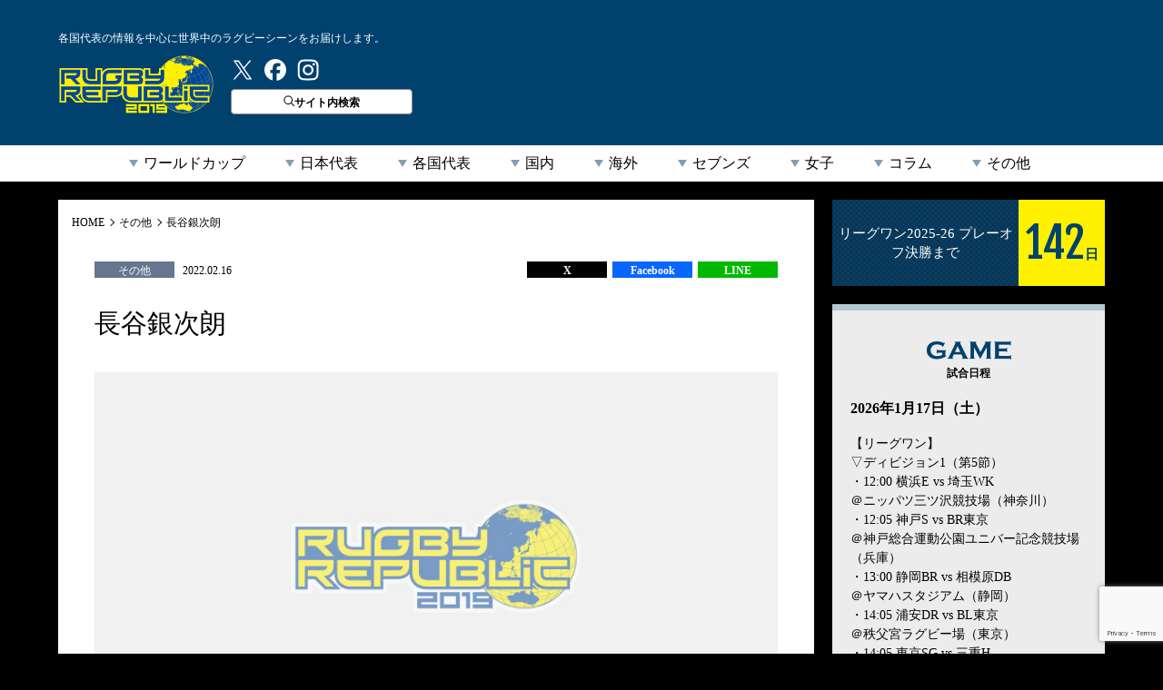

--- FILE ---
content_type: text/html; charset=utf-8
request_url: https://www.google.com/recaptcha/api2/anchor?ar=1&k=6LfA32ocAAAAAAJgNDz2c0GoTFhkfnDxlZOUnuuL&co=aHR0cHM6Ly9ydWdieS1ycC5jb206NDQz&hl=en&v=PoyoqOPhxBO7pBk68S4YbpHZ&size=invisible&anchor-ms=20000&execute-ms=30000&cb=4r2c2d365bg6
body_size: 48551
content:
<!DOCTYPE HTML><html dir="ltr" lang="en"><head><meta http-equiv="Content-Type" content="text/html; charset=UTF-8">
<meta http-equiv="X-UA-Compatible" content="IE=edge">
<title>reCAPTCHA</title>
<style type="text/css">
/* cyrillic-ext */
@font-face {
  font-family: 'Roboto';
  font-style: normal;
  font-weight: 400;
  font-stretch: 100%;
  src: url(//fonts.gstatic.com/s/roboto/v48/KFO7CnqEu92Fr1ME7kSn66aGLdTylUAMa3GUBHMdazTgWw.woff2) format('woff2');
  unicode-range: U+0460-052F, U+1C80-1C8A, U+20B4, U+2DE0-2DFF, U+A640-A69F, U+FE2E-FE2F;
}
/* cyrillic */
@font-face {
  font-family: 'Roboto';
  font-style: normal;
  font-weight: 400;
  font-stretch: 100%;
  src: url(//fonts.gstatic.com/s/roboto/v48/KFO7CnqEu92Fr1ME7kSn66aGLdTylUAMa3iUBHMdazTgWw.woff2) format('woff2');
  unicode-range: U+0301, U+0400-045F, U+0490-0491, U+04B0-04B1, U+2116;
}
/* greek-ext */
@font-face {
  font-family: 'Roboto';
  font-style: normal;
  font-weight: 400;
  font-stretch: 100%;
  src: url(//fonts.gstatic.com/s/roboto/v48/KFO7CnqEu92Fr1ME7kSn66aGLdTylUAMa3CUBHMdazTgWw.woff2) format('woff2');
  unicode-range: U+1F00-1FFF;
}
/* greek */
@font-face {
  font-family: 'Roboto';
  font-style: normal;
  font-weight: 400;
  font-stretch: 100%;
  src: url(//fonts.gstatic.com/s/roboto/v48/KFO7CnqEu92Fr1ME7kSn66aGLdTylUAMa3-UBHMdazTgWw.woff2) format('woff2');
  unicode-range: U+0370-0377, U+037A-037F, U+0384-038A, U+038C, U+038E-03A1, U+03A3-03FF;
}
/* math */
@font-face {
  font-family: 'Roboto';
  font-style: normal;
  font-weight: 400;
  font-stretch: 100%;
  src: url(//fonts.gstatic.com/s/roboto/v48/KFO7CnqEu92Fr1ME7kSn66aGLdTylUAMawCUBHMdazTgWw.woff2) format('woff2');
  unicode-range: U+0302-0303, U+0305, U+0307-0308, U+0310, U+0312, U+0315, U+031A, U+0326-0327, U+032C, U+032F-0330, U+0332-0333, U+0338, U+033A, U+0346, U+034D, U+0391-03A1, U+03A3-03A9, U+03B1-03C9, U+03D1, U+03D5-03D6, U+03F0-03F1, U+03F4-03F5, U+2016-2017, U+2034-2038, U+203C, U+2040, U+2043, U+2047, U+2050, U+2057, U+205F, U+2070-2071, U+2074-208E, U+2090-209C, U+20D0-20DC, U+20E1, U+20E5-20EF, U+2100-2112, U+2114-2115, U+2117-2121, U+2123-214F, U+2190, U+2192, U+2194-21AE, U+21B0-21E5, U+21F1-21F2, U+21F4-2211, U+2213-2214, U+2216-22FF, U+2308-230B, U+2310, U+2319, U+231C-2321, U+2336-237A, U+237C, U+2395, U+239B-23B7, U+23D0, U+23DC-23E1, U+2474-2475, U+25AF, U+25B3, U+25B7, U+25BD, U+25C1, U+25CA, U+25CC, U+25FB, U+266D-266F, U+27C0-27FF, U+2900-2AFF, U+2B0E-2B11, U+2B30-2B4C, U+2BFE, U+3030, U+FF5B, U+FF5D, U+1D400-1D7FF, U+1EE00-1EEFF;
}
/* symbols */
@font-face {
  font-family: 'Roboto';
  font-style: normal;
  font-weight: 400;
  font-stretch: 100%;
  src: url(//fonts.gstatic.com/s/roboto/v48/KFO7CnqEu92Fr1ME7kSn66aGLdTylUAMaxKUBHMdazTgWw.woff2) format('woff2');
  unicode-range: U+0001-000C, U+000E-001F, U+007F-009F, U+20DD-20E0, U+20E2-20E4, U+2150-218F, U+2190, U+2192, U+2194-2199, U+21AF, U+21E6-21F0, U+21F3, U+2218-2219, U+2299, U+22C4-22C6, U+2300-243F, U+2440-244A, U+2460-24FF, U+25A0-27BF, U+2800-28FF, U+2921-2922, U+2981, U+29BF, U+29EB, U+2B00-2BFF, U+4DC0-4DFF, U+FFF9-FFFB, U+10140-1018E, U+10190-1019C, U+101A0, U+101D0-101FD, U+102E0-102FB, U+10E60-10E7E, U+1D2C0-1D2D3, U+1D2E0-1D37F, U+1F000-1F0FF, U+1F100-1F1AD, U+1F1E6-1F1FF, U+1F30D-1F30F, U+1F315, U+1F31C, U+1F31E, U+1F320-1F32C, U+1F336, U+1F378, U+1F37D, U+1F382, U+1F393-1F39F, U+1F3A7-1F3A8, U+1F3AC-1F3AF, U+1F3C2, U+1F3C4-1F3C6, U+1F3CA-1F3CE, U+1F3D4-1F3E0, U+1F3ED, U+1F3F1-1F3F3, U+1F3F5-1F3F7, U+1F408, U+1F415, U+1F41F, U+1F426, U+1F43F, U+1F441-1F442, U+1F444, U+1F446-1F449, U+1F44C-1F44E, U+1F453, U+1F46A, U+1F47D, U+1F4A3, U+1F4B0, U+1F4B3, U+1F4B9, U+1F4BB, U+1F4BF, U+1F4C8-1F4CB, U+1F4D6, U+1F4DA, U+1F4DF, U+1F4E3-1F4E6, U+1F4EA-1F4ED, U+1F4F7, U+1F4F9-1F4FB, U+1F4FD-1F4FE, U+1F503, U+1F507-1F50B, U+1F50D, U+1F512-1F513, U+1F53E-1F54A, U+1F54F-1F5FA, U+1F610, U+1F650-1F67F, U+1F687, U+1F68D, U+1F691, U+1F694, U+1F698, U+1F6AD, U+1F6B2, U+1F6B9-1F6BA, U+1F6BC, U+1F6C6-1F6CF, U+1F6D3-1F6D7, U+1F6E0-1F6EA, U+1F6F0-1F6F3, U+1F6F7-1F6FC, U+1F700-1F7FF, U+1F800-1F80B, U+1F810-1F847, U+1F850-1F859, U+1F860-1F887, U+1F890-1F8AD, U+1F8B0-1F8BB, U+1F8C0-1F8C1, U+1F900-1F90B, U+1F93B, U+1F946, U+1F984, U+1F996, U+1F9E9, U+1FA00-1FA6F, U+1FA70-1FA7C, U+1FA80-1FA89, U+1FA8F-1FAC6, U+1FACE-1FADC, U+1FADF-1FAE9, U+1FAF0-1FAF8, U+1FB00-1FBFF;
}
/* vietnamese */
@font-face {
  font-family: 'Roboto';
  font-style: normal;
  font-weight: 400;
  font-stretch: 100%;
  src: url(//fonts.gstatic.com/s/roboto/v48/KFO7CnqEu92Fr1ME7kSn66aGLdTylUAMa3OUBHMdazTgWw.woff2) format('woff2');
  unicode-range: U+0102-0103, U+0110-0111, U+0128-0129, U+0168-0169, U+01A0-01A1, U+01AF-01B0, U+0300-0301, U+0303-0304, U+0308-0309, U+0323, U+0329, U+1EA0-1EF9, U+20AB;
}
/* latin-ext */
@font-face {
  font-family: 'Roboto';
  font-style: normal;
  font-weight: 400;
  font-stretch: 100%;
  src: url(//fonts.gstatic.com/s/roboto/v48/KFO7CnqEu92Fr1ME7kSn66aGLdTylUAMa3KUBHMdazTgWw.woff2) format('woff2');
  unicode-range: U+0100-02BA, U+02BD-02C5, U+02C7-02CC, U+02CE-02D7, U+02DD-02FF, U+0304, U+0308, U+0329, U+1D00-1DBF, U+1E00-1E9F, U+1EF2-1EFF, U+2020, U+20A0-20AB, U+20AD-20C0, U+2113, U+2C60-2C7F, U+A720-A7FF;
}
/* latin */
@font-face {
  font-family: 'Roboto';
  font-style: normal;
  font-weight: 400;
  font-stretch: 100%;
  src: url(//fonts.gstatic.com/s/roboto/v48/KFO7CnqEu92Fr1ME7kSn66aGLdTylUAMa3yUBHMdazQ.woff2) format('woff2');
  unicode-range: U+0000-00FF, U+0131, U+0152-0153, U+02BB-02BC, U+02C6, U+02DA, U+02DC, U+0304, U+0308, U+0329, U+2000-206F, U+20AC, U+2122, U+2191, U+2193, U+2212, U+2215, U+FEFF, U+FFFD;
}
/* cyrillic-ext */
@font-face {
  font-family: 'Roboto';
  font-style: normal;
  font-weight: 500;
  font-stretch: 100%;
  src: url(//fonts.gstatic.com/s/roboto/v48/KFO7CnqEu92Fr1ME7kSn66aGLdTylUAMa3GUBHMdazTgWw.woff2) format('woff2');
  unicode-range: U+0460-052F, U+1C80-1C8A, U+20B4, U+2DE0-2DFF, U+A640-A69F, U+FE2E-FE2F;
}
/* cyrillic */
@font-face {
  font-family: 'Roboto';
  font-style: normal;
  font-weight: 500;
  font-stretch: 100%;
  src: url(//fonts.gstatic.com/s/roboto/v48/KFO7CnqEu92Fr1ME7kSn66aGLdTylUAMa3iUBHMdazTgWw.woff2) format('woff2');
  unicode-range: U+0301, U+0400-045F, U+0490-0491, U+04B0-04B1, U+2116;
}
/* greek-ext */
@font-face {
  font-family: 'Roboto';
  font-style: normal;
  font-weight: 500;
  font-stretch: 100%;
  src: url(//fonts.gstatic.com/s/roboto/v48/KFO7CnqEu92Fr1ME7kSn66aGLdTylUAMa3CUBHMdazTgWw.woff2) format('woff2');
  unicode-range: U+1F00-1FFF;
}
/* greek */
@font-face {
  font-family: 'Roboto';
  font-style: normal;
  font-weight: 500;
  font-stretch: 100%;
  src: url(//fonts.gstatic.com/s/roboto/v48/KFO7CnqEu92Fr1ME7kSn66aGLdTylUAMa3-UBHMdazTgWw.woff2) format('woff2');
  unicode-range: U+0370-0377, U+037A-037F, U+0384-038A, U+038C, U+038E-03A1, U+03A3-03FF;
}
/* math */
@font-face {
  font-family: 'Roboto';
  font-style: normal;
  font-weight: 500;
  font-stretch: 100%;
  src: url(//fonts.gstatic.com/s/roboto/v48/KFO7CnqEu92Fr1ME7kSn66aGLdTylUAMawCUBHMdazTgWw.woff2) format('woff2');
  unicode-range: U+0302-0303, U+0305, U+0307-0308, U+0310, U+0312, U+0315, U+031A, U+0326-0327, U+032C, U+032F-0330, U+0332-0333, U+0338, U+033A, U+0346, U+034D, U+0391-03A1, U+03A3-03A9, U+03B1-03C9, U+03D1, U+03D5-03D6, U+03F0-03F1, U+03F4-03F5, U+2016-2017, U+2034-2038, U+203C, U+2040, U+2043, U+2047, U+2050, U+2057, U+205F, U+2070-2071, U+2074-208E, U+2090-209C, U+20D0-20DC, U+20E1, U+20E5-20EF, U+2100-2112, U+2114-2115, U+2117-2121, U+2123-214F, U+2190, U+2192, U+2194-21AE, U+21B0-21E5, U+21F1-21F2, U+21F4-2211, U+2213-2214, U+2216-22FF, U+2308-230B, U+2310, U+2319, U+231C-2321, U+2336-237A, U+237C, U+2395, U+239B-23B7, U+23D0, U+23DC-23E1, U+2474-2475, U+25AF, U+25B3, U+25B7, U+25BD, U+25C1, U+25CA, U+25CC, U+25FB, U+266D-266F, U+27C0-27FF, U+2900-2AFF, U+2B0E-2B11, U+2B30-2B4C, U+2BFE, U+3030, U+FF5B, U+FF5D, U+1D400-1D7FF, U+1EE00-1EEFF;
}
/* symbols */
@font-face {
  font-family: 'Roboto';
  font-style: normal;
  font-weight: 500;
  font-stretch: 100%;
  src: url(//fonts.gstatic.com/s/roboto/v48/KFO7CnqEu92Fr1ME7kSn66aGLdTylUAMaxKUBHMdazTgWw.woff2) format('woff2');
  unicode-range: U+0001-000C, U+000E-001F, U+007F-009F, U+20DD-20E0, U+20E2-20E4, U+2150-218F, U+2190, U+2192, U+2194-2199, U+21AF, U+21E6-21F0, U+21F3, U+2218-2219, U+2299, U+22C4-22C6, U+2300-243F, U+2440-244A, U+2460-24FF, U+25A0-27BF, U+2800-28FF, U+2921-2922, U+2981, U+29BF, U+29EB, U+2B00-2BFF, U+4DC0-4DFF, U+FFF9-FFFB, U+10140-1018E, U+10190-1019C, U+101A0, U+101D0-101FD, U+102E0-102FB, U+10E60-10E7E, U+1D2C0-1D2D3, U+1D2E0-1D37F, U+1F000-1F0FF, U+1F100-1F1AD, U+1F1E6-1F1FF, U+1F30D-1F30F, U+1F315, U+1F31C, U+1F31E, U+1F320-1F32C, U+1F336, U+1F378, U+1F37D, U+1F382, U+1F393-1F39F, U+1F3A7-1F3A8, U+1F3AC-1F3AF, U+1F3C2, U+1F3C4-1F3C6, U+1F3CA-1F3CE, U+1F3D4-1F3E0, U+1F3ED, U+1F3F1-1F3F3, U+1F3F5-1F3F7, U+1F408, U+1F415, U+1F41F, U+1F426, U+1F43F, U+1F441-1F442, U+1F444, U+1F446-1F449, U+1F44C-1F44E, U+1F453, U+1F46A, U+1F47D, U+1F4A3, U+1F4B0, U+1F4B3, U+1F4B9, U+1F4BB, U+1F4BF, U+1F4C8-1F4CB, U+1F4D6, U+1F4DA, U+1F4DF, U+1F4E3-1F4E6, U+1F4EA-1F4ED, U+1F4F7, U+1F4F9-1F4FB, U+1F4FD-1F4FE, U+1F503, U+1F507-1F50B, U+1F50D, U+1F512-1F513, U+1F53E-1F54A, U+1F54F-1F5FA, U+1F610, U+1F650-1F67F, U+1F687, U+1F68D, U+1F691, U+1F694, U+1F698, U+1F6AD, U+1F6B2, U+1F6B9-1F6BA, U+1F6BC, U+1F6C6-1F6CF, U+1F6D3-1F6D7, U+1F6E0-1F6EA, U+1F6F0-1F6F3, U+1F6F7-1F6FC, U+1F700-1F7FF, U+1F800-1F80B, U+1F810-1F847, U+1F850-1F859, U+1F860-1F887, U+1F890-1F8AD, U+1F8B0-1F8BB, U+1F8C0-1F8C1, U+1F900-1F90B, U+1F93B, U+1F946, U+1F984, U+1F996, U+1F9E9, U+1FA00-1FA6F, U+1FA70-1FA7C, U+1FA80-1FA89, U+1FA8F-1FAC6, U+1FACE-1FADC, U+1FADF-1FAE9, U+1FAF0-1FAF8, U+1FB00-1FBFF;
}
/* vietnamese */
@font-face {
  font-family: 'Roboto';
  font-style: normal;
  font-weight: 500;
  font-stretch: 100%;
  src: url(//fonts.gstatic.com/s/roboto/v48/KFO7CnqEu92Fr1ME7kSn66aGLdTylUAMa3OUBHMdazTgWw.woff2) format('woff2');
  unicode-range: U+0102-0103, U+0110-0111, U+0128-0129, U+0168-0169, U+01A0-01A1, U+01AF-01B0, U+0300-0301, U+0303-0304, U+0308-0309, U+0323, U+0329, U+1EA0-1EF9, U+20AB;
}
/* latin-ext */
@font-face {
  font-family: 'Roboto';
  font-style: normal;
  font-weight: 500;
  font-stretch: 100%;
  src: url(//fonts.gstatic.com/s/roboto/v48/KFO7CnqEu92Fr1ME7kSn66aGLdTylUAMa3KUBHMdazTgWw.woff2) format('woff2');
  unicode-range: U+0100-02BA, U+02BD-02C5, U+02C7-02CC, U+02CE-02D7, U+02DD-02FF, U+0304, U+0308, U+0329, U+1D00-1DBF, U+1E00-1E9F, U+1EF2-1EFF, U+2020, U+20A0-20AB, U+20AD-20C0, U+2113, U+2C60-2C7F, U+A720-A7FF;
}
/* latin */
@font-face {
  font-family: 'Roboto';
  font-style: normal;
  font-weight: 500;
  font-stretch: 100%;
  src: url(//fonts.gstatic.com/s/roboto/v48/KFO7CnqEu92Fr1ME7kSn66aGLdTylUAMa3yUBHMdazQ.woff2) format('woff2');
  unicode-range: U+0000-00FF, U+0131, U+0152-0153, U+02BB-02BC, U+02C6, U+02DA, U+02DC, U+0304, U+0308, U+0329, U+2000-206F, U+20AC, U+2122, U+2191, U+2193, U+2212, U+2215, U+FEFF, U+FFFD;
}
/* cyrillic-ext */
@font-face {
  font-family: 'Roboto';
  font-style: normal;
  font-weight: 900;
  font-stretch: 100%;
  src: url(//fonts.gstatic.com/s/roboto/v48/KFO7CnqEu92Fr1ME7kSn66aGLdTylUAMa3GUBHMdazTgWw.woff2) format('woff2');
  unicode-range: U+0460-052F, U+1C80-1C8A, U+20B4, U+2DE0-2DFF, U+A640-A69F, U+FE2E-FE2F;
}
/* cyrillic */
@font-face {
  font-family: 'Roboto';
  font-style: normal;
  font-weight: 900;
  font-stretch: 100%;
  src: url(//fonts.gstatic.com/s/roboto/v48/KFO7CnqEu92Fr1ME7kSn66aGLdTylUAMa3iUBHMdazTgWw.woff2) format('woff2');
  unicode-range: U+0301, U+0400-045F, U+0490-0491, U+04B0-04B1, U+2116;
}
/* greek-ext */
@font-face {
  font-family: 'Roboto';
  font-style: normal;
  font-weight: 900;
  font-stretch: 100%;
  src: url(//fonts.gstatic.com/s/roboto/v48/KFO7CnqEu92Fr1ME7kSn66aGLdTylUAMa3CUBHMdazTgWw.woff2) format('woff2');
  unicode-range: U+1F00-1FFF;
}
/* greek */
@font-face {
  font-family: 'Roboto';
  font-style: normal;
  font-weight: 900;
  font-stretch: 100%;
  src: url(//fonts.gstatic.com/s/roboto/v48/KFO7CnqEu92Fr1ME7kSn66aGLdTylUAMa3-UBHMdazTgWw.woff2) format('woff2');
  unicode-range: U+0370-0377, U+037A-037F, U+0384-038A, U+038C, U+038E-03A1, U+03A3-03FF;
}
/* math */
@font-face {
  font-family: 'Roboto';
  font-style: normal;
  font-weight: 900;
  font-stretch: 100%;
  src: url(//fonts.gstatic.com/s/roboto/v48/KFO7CnqEu92Fr1ME7kSn66aGLdTylUAMawCUBHMdazTgWw.woff2) format('woff2');
  unicode-range: U+0302-0303, U+0305, U+0307-0308, U+0310, U+0312, U+0315, U+031A, U+0326-0327, U+032C, U+032F-0330, U+0332-0333, U+0338, U+033A, U+0346, U+034D, U+0391-03A1, U+03A3-03A9, U+03B1-03C9, U+03D1, U+03D5-03D6, U+03F0-03F1, U+03F4-03F5, U+2016-2017, U+2034-2038, U+203C, U+2040, U+2043, U+2047, U+2050, U+2057, U+205F, U+2070-2071, U+2074-208E, U+2090-209C, U+20D0-20DC, U+20E1, U+20E5-20EF, U+2100-2112, U+2114-2115, U+2117-2121, U+2123-214F, U+2190, U+2192, U+2194-21AE, U+21B0-21E5, U+21F1-21F2, U+21F4-2211, U+2213-2214, U+2216-22FF, U+2308-230B, U+2310, U+2319, U+231C-2321, U+2336-237A, U+237C, U+2395, U+239B-23B7, U+23D0, U+23DC-23E1, U+2474-2475, U+25AF, U+25B3, U+25B7, U+25BD, U+25C1, U+25CA, U+25CC, U+25FB, U+266D-266F, U+27C0-27FF, U+2900-2AFF, U+2B0E-2B11, U+2B30-2B4C, U+2BFE, U+3030, U+FF5B, U+FF5D, U+1D400-1D7FF, U+1EE00-1EEFF;
}
/* symbols */
@font-face {
  font-family: 'Roboto';
  font-style: normal;
  font-weight: 900;
  font-stretch: 100%;
  src: url(//fonts.gstatic.com/s/roboto/v48/KFO7CnqEu92Fr1ME7kSn66aGLdTylUAMaxKUBHMdazTgWw.woff2) format('woff2');
  unicode-range: U+0001-000C, U+000E-001F, U+007F-009F, U+20DD-20E0, U+20E2-20E4, U+2150-218F, U+2190, U+2192, U+2194-2199, U+21AF, U+21E6-21F0, U+21F3, U+2218-2219, U+2299, U+22C4-22C6, U+2300-243F, U+2440-244A, U+2460-24FF, U+25A0-27BF, U+2800-28FF, U+2921-2922, U+2981, U+29BF, U+29EB, U+2B00-2BFF, U+4DC0-4DFF, U+FFF9-FFFB, U+10140-1018E, U+10190-1019C, U+101A0, U+101D0-101FD, U+102E0-102FB, U+10E60-10E7E, U+1D2C0-1D2D3, U+1D2E0-1D37F, U+1F000-1F0FF, U+1F100-1F1AD, U+1F1E6-1F1FF, U+1F30D-1F30F, U+1F315, U+1F31C, U+1F31E, U+1F320-1F32C, U+1F336, U+1F378, U+1F37D, U+1F382, U+1F393-1F39F, U+1F3A7-1F3A8, U+1F3AC-1F3AF, U+1F3C2, U+1F3C4-1F3C6, U+1F3CA-1F3CE, U+1F3D4-1F3E0, U+1F3ED, U+1F3F1-1F3F3, U+1F3F5-1F3F7, U+1F408, U+1F415, U+1F41F, U+1F426, U+1F43F, U+1F441-1F442, U+1F444, U+1F446-1F449, U+1F44C-1F44E, U+1F453, U+1F46A, U+1F47D, U+1F4A3, U+1F4B0, U+1F4B3, U+1F4B9, U+1F4BB, U+1F4BF, U+1F4C8-1F4CB, U+1F4D6, U+1F4DA, U+1F4DF, U+1F4E3-1F4E6, U+1F4EA-1F4ED, U+1F4F7, U+1F4F9-1F4FB, U+1F4FD-1F4FE, U+1F503, U+1F507-1F50B, U+1F50D, U+1F512-1F513, U+1F53E-1F54A, U+1F54F-1F5FA, U+1F610, U+1F650-1F67F, U+1F687, U+1F68D, U+1F691, U+1F694, U+1F698, U+1F6AD, U+1F6B2, U+1F6B9-1F6BA, U+1F6BC, U+1F6C6-1F6CF, U+1F6D3-1F6D7, U+1F6E0-1F6EA, U+1F6F0-1F6F3, U+1F6F7-1F6FC, U+1F700-1F7FF, U+1F800-1F80B, U+1F810-1F847, U+1F850-1F859, U+1F860-1F887, U+1F890-1F8AD, U+1F8B0-1F8BB, U+1F8C0-1F8C1, U+1F900-1F90B, U+1F93B, U+1F946, U+1F984, U+1F996, U+1F9E9, U+1FA00-1FA6F, U+1FA70-1FA7C, U+1FA80-1FA89, U+1FA8F-1FAC6, U+1FACE-1FADC, U+1FADF-1FAE9, U+1FAF0-1FAF8, U+1FB00-1FBFF;
}
/* vietnamese */
@font-face {
  font-family: 'Roboto';
  font-style: normal;
  font-weight: 900;
  font-stretch: 100%;
  src: url(//fonts.gstatic.com/s/roboto/v48/KFO7CnqEu92Fr1ME7kSn66aGLdTylUAMa3OUBHMdazTgWw.woff2) format('woff2');
  unicode-range: U+0102-0103, U+0110-0111, U+0128-0129, U+0168-0169, U+01A0-01A1, U+01AF-01B0, U+0300-0301, U+0303-0304, U+0308-0309, U+0323, U+0329, U+1EA0-1EF9, U+20AB;
}
/* latin-ext */
@font-face {
  font-family: 'Roboto';
  font-style: normal;
  font-weight: 900;
  font-stretch: 100%;
  src: url(//fonts.gstatic.com/s/roboto/v48/KFO7CnqEu92Fr1ME7kSn66aGLdTylUAMa3KUBHMdazTgWw.woff2) format('woff2');
  unicode-range: U+0100-02BA, U+02BD-02C5, U+02C7-02CC, U+02CE-02D7, U+02DD-02FF, U+0304, U+0308, U+0329, U+1D00-1DBF, U+1E00-1E9F, U+1EF2-1EFF, U+2020, U+20A0-20AB, U+20AD-20C0, U+2113, U+2C60-2C7F, U+A720-A7FF;
}
/* latin */
@font-face {
  font-family: 'Roboto';
  font-style: normal;
  font-weight: 900;
  font-stretch: 100%;
  src: url(//fonts.gstatic.com/s/roboto/v48/KFO7CnqEu92Fr1ME7kSn66aGLdTylUAMa3yUBHMdazQ.woff2) format('woff2');
  unicode-range: U+0000-00FF, U+0131, U+0152-0153, U+02BB-02BC, U+02C6, U+02DA, U+02DC, U+0304, U+0308, U+0329, U+2000-206F, U+20AC, U+2122, U+2191, U+2193, U+2212, U+2215, U+FEFF, U+FFFD;
}

</style>
<link rel="stylesheet" type="text/css" href="https://www.gstatic.com/recaptcha/releases/PoyoqOPhxBO7pBk68S4YbpHZ/styles__ltr.css">
<script nonce="gi8IoRE1DjNLSgFUKB02bw" type="text/javascript">window['__recaptcha_api'] = 'https://www.google.com/recaptcha/api2/';</script>
<script type="text/javascript" src="https://www.gstatic.com/recaptcha/releases/PoyoqOPhxBO7pBk68S4YbpHZ/recaptcha__en.js" nonce="gi8IoRE1DjNLSgFUKB02bw">
      
    </script></head>
<body><div id="rc-anchor-alert" class="rc-anchor-alert"></div>
<input type="hidden" id="recaptcha-token" value="[base64]">
<script type="text/javascript" nonce="gi8IoRE1DjNLSgFUKB02bw">
      recaptcha.anchor.Main.init("[\x22ainput\x22,[\x22bgdata\x22,\x22\x22,\[base64]/[base64]/[base64]/KE4oMTI0LHYsdi5HKSxMWihsLHYpKTpOKDEyNCx2LGwpLFYpLHYpLFQpKSxGKDE3MSx2KX0scjc9ZnVuY3Rpb24obCl7cmV0dXJuIGx9LEM9ZnVuY3Rpb24obCxWLHYpe04odixsLFYpLFZbYWtdPTI3OTZ9LG49ZnVuY3Rpb24obCxWKXtWLlg9KChWLlg/[base64]/[base64]/[base64]/[base64]/[base64]/[base64]/[base64]/[base64]/[base64]/[base64]/[base64]\\u003d\x22,\[base64]\\u003d\\u003d\x22,\x22w5AlEcOwL8ObZ8K/wpodDMOAB8KydsOxwqbCmsKPTS8MajB/Bht0wopmwq7DlMKlT8OERS/DlsKJb3YuRsORJMO4w4HCpsKlQgByw4bCmhHDi1XCiMO+wojDlyFbw6UHESTClUXDvcKSwqpIFDIoKR3Dm1fCnS/[base64]/w5vDiMOJw5HCqnjDswXDvMO0cMKdOi1mR1nDrg/Dl8KvOWdeRgpIL0HCuyt5Q0MSw5fCqsKTPsKeCSEJw6zDjlDDhwTClMOew7XCny8AdsOkwpIjSMKdTR3CmF7Ck8KrwrhzwrvDkmnCqsKlflMPw53DlsO4b8O1MMO+wpLDrk3CqWATa1zCrcOOwrrDo8KmIXTDicOrwp7Ck1pQfmvCrsOvJ8KuPWfDncOEHMOBP0/DlMOND8KNfwPDocKxL8OTw4MEw61WwrDCg8OyF8KKw4E4w5ptYFHCusOIbsKdwqDCicOYwp1tw7fCtcO/dX89woPDicOJwrtNw5nDmsKHw5sRwr7Cp2TDsl9GKBd+w7sGwr/Ck0/[base64]/wp/CmEZuw4TDpxHCrcKTFsKFw4RkHkM5AjtNwrNoZALDscKdOcOmfcKCdsKkwo/Dr8OYeGp5ChHChMOcUX/CpG/DnwA7w6hbCMOrwqFHw4rCv0Rxw7HDgMKAwrZUB8KUwpnCk3TDvMK9w7ZqPDQFwobCi8O6wrPCkQI3WUM+KWPClsK2wrHCqMOFwrdKw7IJw4TChMOJw4Fsd0/ClF/[base64]/Cp8O8NcOiw7Mqw5s/aMOfw4kRGcKVwrg9MRvDrMKVYMOjw7jDiMOswoLCqSrDvMONw7FJK8O3bsO8WhrCqT7ClsK0Jk3Cl8OfHMOOJwLDusOgEC8HwoLDu8K5HMOwBB/Cpj/[base64]/Cs34lHURUw7fCjicME8KQKcOBeRDDqXpANMOGw5MnE8OVwqdkB8KBwpDClDcvVAk0QTUhQsKZwrDDocK8ZMKhw5ZUw4rCuTvClwtMw5/[base64]/CmsOxTFJZw4HCtMK3w7x+KzvCrA7CvMOXD8OOUi/CiDlOw6IuOULDosO/dsKoMGBQd8KbP09dwoAjw7HCpMO3dRLCuURPw43DvMOtwpYhwo/DnMOzwovDm1/[base64]/DnwdFCsKhw6XCkBFgYVfDtA3ChcKCwoggw5QDKTIjfcKawoJqw7Vxwp1ReQMAb8OIwrtDw4nDtsOMI8O+YUBfWsOVJA9NSDHDgcOlOMOPLMOdcMKsw5nCvcOrw4QYw5Yjw53ClEBHaQRew4fDjcKtwppFw7MLcFcow7fDk2rDvMOwQG/CjsKxw4DCjCjDsVDChMK3JMOgX8OgXsKLwpNXwrB4P2LCrMOlWMOcFgJUaMKfAMKAwr/[base64]/CncOUwoEPDhU7IGbDv0bCscObCT1lw51+CzfDq8KRw6J9w7NnecKVw6YWwpTCgsOow5kWbV5icBfDmcK9MU7CocKEw47CjsKUw7s2JMKKU3FTcB/DrcOKwrZwFnrCvsKnw5VNaAJQwqw+DnTCpw7CrlEEw4XDrl3CscKcAMKqw4wNw5EQdg0AXwVew6XDvDlXw6LDvCzCvTJ5aw7Ck8OIa2PDicK0eMOCw4MVw5jCvzRBw5otwqx6wqDDucOxTU3CscKAw4rDnDnDvsOWw4bDj8KtRcKiw7rDqSI4NcORw45cGGEUwo/DhjvDsiYGC1jCsxvCuXdDLsKYBUAcw45Iw49lwq/CuTXDrAvCm8OMbk1OSsOdBCLDiFRVeXIwwobCtMOBKQ46ZsKoT8KYw74Rw7PDssO6w75QegVKOkhbDcOITMOsfsKYH1vDkgDClV/CsFMNMDM8wrp5FGHDonoSL8KNwpAIZsKPw7dJwqlyw7zCksK5wrTDpjrDlRLCiDR3w6d1wrjDocOdw57CvCMBwo7DslbDpsKYw4UXw5PCkUPCnjtTW0wHZQnCn8KOwrNTwrzChzHDvcOBwqNEw43DjsOMKMKYK8O/HDvCiTAtw6fCq8Omwq7Di8OtLMOwJjwbw7d+FRnDrMOuwr9Bw4HDt3HDoEfCisOVXsOBw7IewpZ0Ak/DrGPDiApVUyrCtVnDnsK0GSjDvVh/w4DCv8OGw6PDlEVnw65RImTCrQl5w7zDo8OIHMO2TT8ZWlzDqwfDrcK6w7jCi8OCw47Cp8Ovw5Qnw7PCoMOxATwSwqISwrfCm1XClcO5w6pUG8Otwqs2I8KMw4luw7cjGFfDgsKcIMOnCsO4wpvDv8KJwrBSb2wFw7/DoGFBbVnCh8KtFQ5qwpjDq8K8wqpfacOwNTIDIsOEXcKiwqfCgMOvMMKhwqnDksKaasKgPMK1QQ8Fw4Q/Y28XZ8KRAx5WLV/Cn8KFwqI9KWttZsKJw4fCmzI8LRlTGMK3w53CmMOVwqfDgMOzG8O8w5PCmsKjanbCmsOxw4LCnsK1w5VVIMO2wrzCjDfDuh3CscOyw4DDt3PDh3MeB2tQw401K8KoBsKMw4AXw4gYwrHCkMO8w44xw6PDuBkBw7o5acKCAzPDqApbw45cwodpax/Dpgc0wohMXcO0wqhaDcO1wqxSwqN/[base64]/[base64]/wrrDpibDr2rDj8ODwrIiw6XCogLDiMOBQX/DnWpnwqPCvBFieS/Doy9Iw6vDvFdhwpHCgcOiwpbDpQnCjhrCvVZnewQOw5/ChAI9wr3DgsODwqbDlAITwrkJTVTCrDxYwqLDisOtIHLCp8OveS/[base64]/Ds8OWw5weRlnCp8OBdcKXEcOVT8OiTm3DkFXCsSPCrg0CDjU5WkkIw4gow6XCvTPDhcKpcm0VOzvDgMOuw701w5JbThjDucO0wpzDhcKHw5LChDfDkcKNw6Mhw6bDtcKpw7xjFCrDmcKTd8KbPcK7csK1C8KEasKDcg1yYgbCl03Ct8OHd0/[base64]/CjyxgwpTDmHzClhJbw5Rcw5dFfcO9NcO2W8OLw4huw5bDuAUnwrDDtEMRw48Xwo4ePMOswp8jesKCcsO0wo8TdcKrC0vDthzCkMKdwo8LJMOfwpHDnnHDtsKGQ8OHGMKdwqkfJi1LwoRtwr7CncOpwo5EwrcqOHQZPhHCr8Kkd8KCw6bCksKuw7FMwq4WC8KbEU/[base64]/DgyPCisK8wqofw5J+w4fCsRc9QFjDssKiwrjDs8Ojw4fCiR5vKR0QwpYhw6jCnh55J37DsmHDl8KHwpnDshLCvMOAMUzCqsO7SxvDgcOTw5knW8KMw4PChHLCosKidsKwJ8ORwovDq2HCq8KgeMKLw6zDmAF+w451TsKHwp7Dk2h8wr4CwrbDnWbCsXNSwp/CqWrDkQshE8KvZUnCpmlhIcKsOU4TDsKuCsOPYynCkxvDosKAGnwIwqpBwoEiRMK3w4vDs8OeUHfCocKIw7FZw412wot4Vk3DtsOiwqAEwprDkCTCo2LDocOVJsKsTy0/RCJbwrfDpiwKwp7DgsK0woLCsmQRKkvCu8O2C8KTw6UaW39bTsK6LcOuNidlDlPDm8O8L3A6wpBgwpM+B8KRw7zDt8O9McOcw5gQDMOmwr3CoTTDnjQ8I15wdMOQwqpEwoF/[base64]/CqCvDlWjCvMKLGBjCpsKnaFHDrsOwSsKNTcOGP8O0woXDoDbDq8O3w402EcK5U8ObNBkucMOKwoLCvcK+w7xEwqbDiSHDhcO3IgPDgcOnWFx4wqjDvsKHwqU4wpHCnDbDncKKw5BbwofCncOmLcK/[base64]/Du2x8wo1fw6cmwqPDo8OcTsKMYU7DtsOfwq/[base64]/CoALCpcK2IsOEwpw/wo3DoRBmEhF6w49gwqYebMO3TW/DikdRc1fCr8K/wog+A8KTbMOgw4MyUsOUwq5gSlxAwrnDrcKYZ0TDpsOYw5jDosK+Zzpdw69hERZ1AgnDpB5sXG5RwqzDj2gcVnx6ZcOwwo/Dl8KdwobDi3QgFg3CqMK8AMKHX8OtwozCvyU0w7MYaH/Dq18gwqHCrQw5w4jDmwHCmcODWsKMw7gyw51Rwrohwox6wpVxw73CtDZFDMOLfMO1BxfCujHCgiJ/WzsVw5skw44NwpNKw4lAw7PCgsOEf8K6wr7CszRPwqIaw4/ChygrwpZ0w6nCssOxG0zCnxoQNsOcwoBswokTw6fCt2/DvsKrwqcgGUBawqUtw4FLwo0vAFoGwprDq8KxDsOJw6LCkCMQwqUiVTRvw4PCkcKfw6Zvw4HDlQARw6zDjRpbTMOKVcOMw7jCk2xywoDDgh0qKwPCijwpw54/w5nDoRB7w6osChfCt8KNwrDCo1LDosORwq5Ca8KVb8K6ZUh4wo7DiT3DtsKTQxsVfWo+OSrCkzZ7Wg06wqJkVzkMIsOUwrIvwr/Cu8Ocw5rClcOfAjsFwqnCncOaM0IWw7zDpnFLX8KlACZERjvDt8OKw5DCjsOeVsKoPkM9w4RNUxjCosOiYWfCisOQHsK0fUTCiMKqMTUgIcOnQlbCvMOWRsKNwqLCigwNwo/CkmIEPsO7EsK+WH8PwqPDlCxzw5gDMSw9bV0ANMORMGZjwqsjw53CiSUQRTLCvz3CisK2WVsXw49/wo9NMMOjcWt9w5jDtcK7w6Ezw7DDrX/[base64]/[base64]/czNseMOMwofDkBljw5PCpxLDoCnCn3PDgcOvwqlCw5XCmyfDpDZaw4cJwq7DhMOQwoIgaHzDlsKlaRlUSXNvwq93GVfCp8OmRMKxH2FSwqpYwr4oFcKcT8Ozw7/Dt8Kfw4fDiiIkGcK6AXnChkJ6DhUrwqNIYTcjfcKSA2dkbmlPfEZlSwVuScO2HThqwq3DpVzDnMK1w7FKw57CpwDDqlJ+ecK2w73CnkAXIcKmPk/CtcOvwoIBw7DCp3sWwqfDisOnw4TDkcO0EsK5wr7DqX1vPcOCwrg7w4Uzwoh/[base64]/[base64]/ClAEtw753NEMEwrEVDUoWTllswpVlCMKYD8KGBSoBdcKFUxrCulHCtSvDssKRwqXCvMKgwqY9w4QwdMKpaMO8BiECwpRIw7tpBDjDl8OPJ3BGwpTDoEfCsyfCjkfDrR3Dt8OBw4d1wq5Qw4xOYgTDtVvDhi/CpsOEUDo/X8OzR3sed0/DoUgbPw3DkVVvDcO+woM4GBQyVnTDlsOKAFZQwovDhyrDtsKdw5wSBmnDoMOLKULCpiEQW8OHRzcHw5LCiDfDqsK0w65Tw6AUfcK5c3/Cv8K9wot3fADDqMKgUyPDj8K/Y8OvwqzCoBYCwozCoGMfw6wpEcOMAFLChhHDhE/CjcKtNMOOw6wfW8OaLMOZK8OwEsKoRnfChyBifsKhR8KefBMKwqbDs8Kywq8iGMO4aGHDo8Oww7vChwERfsOuw7dfw4ouwrHCtGkTTcKuwqk/DsOUwqwGVGR6w7DDmMK3GsKVwpXDi8K7J8KRAgvDmcOAw4sWwpvDvcKEwoXDtsK1GsO0LR4jw7ZPYsKEZMO0MCJCwrVzASHDqhcNPX94w5DCi8Knw6d3wpLDsMKgXALClX/Dv8KqCcKuw6bClEbDlMOAFsOjRcONR04nw5A5aMONPsOrFcOsw5HDvhLCv8KGw4wpfsO2HRPCoVlrwrNOU8KhOHt2bsObw7cAUhrDumDCkXjDtATCl04dwrECwobCmxbCkSUQwop9w5rCqibDksO5VX/CiVPCiMKGwofDv8KXTFjDj8Knw6Uewp3DocO4w5TDqCFTLDIbw4xhw68xLzTChARRw4/CjMOzVRZWAsK/wojDtHoSwpgsR8O3wrYRWVLCmCTDhsOCYMKSUn8DFcKUwrkowoTCmh1cC2QCByF6worDrFU6w5A0woZLJ3nDsMOKw5nCtwYHfMKvH8K+wosxPmJIwrs6H8KNVcOoZnxDL2/CrMKIwqnCisKVTMO6w6nCii8iwqfCvMKxRsKYwqFWwofDmwMHwpPCrMOfQ8OUAcKIwpzCjMKDX8OCwrBAw6rDh8K6aRA6wo7CnkdCw4VaF0hZwrjCsAnCkVnDr8O7YB/CvsO6UkZPWzkowrMuDx5ScMOsWl5/M00eExo5IsOfY8KsFMOZDMOpw6ITCMKVJcOHWBzDlsO1AVHCkhvDj8KNf8OpTThfRcKgNAjClcOnZsK/w7osbsOuQE3Dq2cNesODwoPDnnvChsKpDHFZNSnCm25Kw58BIMKtw4LDuiRTwo0UwqPCiznCtU3ChR7DkcKdwp18EsKJPMOgw49ewpzDgRHDiMK0w7nDj8OaD8K2UsOZHyM3wqHDqw3CrAzDkXZ/w4RVw4jCscOUw61+HcKUU8O7w4XDocKMfMKMw6fDn2XClALCkmTClWZLw7NlY8Kww59tYEcKwoTCtQVHUmPDihDCr8KydBxMwo7CtS3CnS8sw6Ufw5TCscOywoo7ZsKlfsK3ZsO3w543wpLCoxUwHsKMFcO/w57CkMKuw5LDhMOvIcO2wpDCosONw4jCisKmw6YcwpJbQDlqGMKqw5zDg8OeHFJCP10fw4kCGibCt8KHBsOew5LCqsOCw4vDmcOAMsOnACbDu8KiBMOvZCPDoMKSwqUkwo7DlMKTwrXDmE/CsC/[base64]/CvsK3wot/w5DDuMKyw7DDvcKmVcKkYy/CocKtw6XCtXnDhxXDqMOxwpLDiTx1wowtw7VLwpjDqsO6OS4UQSfDi8KyOwbCsMKZw7TDozMZw5XDm03Dj8KOwqrCtnrCpmdtJwAgwpXDqV/Du2tpf8OowqoPMwXDsx4rScKWw4TDkhYhwo/CrMKKNTnClDLCt8KJUMKtXGPDh8OMHjwdG0INaXVMwo7CrS/CjBp1w4/CgQHCqX16PsK8wqfDu2jDhHYvw7jDm8KaHirCvMOeU8OqPncYRjbCpCQXwqM6wpTDsC/DlSoCwpHDvMOxY8KtFcKHwqrDmcKbw4lOHsOrDsKXJTbCjyrDnXsYIQnCisO/wqgIc3R8w5zCrlMVeCrCuA8DEcKbQ0x8w7vCpirCt3kgw6wywp0PAC/[base64]/DlMKXby5OwpYHw6PCiVFIw7Z2Dg1cf8K6GiHDhcOlwp7DoT/Ctzk9S0QNH8KEaMOSwrjDvXcDXADCvcODPMK3RWVqFxx8w7LCkxc0HGsbw67DrcOqw6F5wp7Cp3QyTSsfw5PDgHZFwqfCqMKTwo8Ww59zDDrCj8KVKMOUw6V/PcKkw6FGaSnDj8O/RMOOdsOFRhHCnU3CgCnDrmfCisKJNcK/[base64]/CosO7wp91w58We8Ocw77Cr2vCrsKHwqHDuMOSQDbDi8KOw7DDoCHCjMKicHXDk1IFw5LDucOvwpMPQcOLw4TCqztgwrVDwqDCgMOVO8KZBGvCn8KNSGrDhSMwwqvCoAY3wo1ow4debG/DmXFKw41IwrBvwoViwrlOwo1/PWzCjVHDhMOZw4fCqMKzw5guw6x0wo9BwrDCgMOBOBIdw509wphKw7LCggXDk8OgeMKaNl/CnXQwTMODXEkDf8KFwr/[base64]/CjDrDlhAbYMOhJsO+w6dwA8Kjw75MD2bDnnR0wpXDsyfDnEtyTDDDoMOjD8OjH8O1w4M6w709f8OXK0YHwpvDosOtw4XClMKqDTgqLMOvTMK4w4bDlcKTeMKLMsOTwppOF8KzdcOLU8KKDcOSbsK/wp/CuDM1wppvSsOtVGchZMKcwpnDjAbCrjZiw7TChHfCncK/[base64]/CjH3Co2RVw4gGwrwLw6FdwoTChm88w41Mw7vCpsOKIMKwwowObMKNw5XDmEHCo0xAGA11dMO2dVPCq8Kfw6BDayHCtcKWA8OwAiMvwpJ3Yyg/O1powoh7c3piw5kMwoBCWsKewo40RcOgw6zCp09VFsOhwqrCtcO3d8OFW8OMeAnDscKOwpAMw70Ewrt7U8O7w4hWw4nCo8OAKcKmKRvCmcKTwpDClMKbMMOvP8O0w6YjwoI3RGY3wrHDhcKCwpjCly/Cm8Onw7h9wprDqDHCsUVCOcOTw7bDtB1AcGbDh0UmAMKYLsKiWcKBF0zDiTZewqnCgcOKF0rCuGwcVsOUCcKvwoomVlHDng9vwq7CnhR7wpzDjyEoXcKmFcO5HXzCv8OtwqbDqwHCg3MzHcKow5PDhsKsCjbCl8K1BMOfw6B+clzDhG4zw4/DtVAVw4xrwrNHwqHCq8KcwpbCsAwbwrjDtSspFMKVOVIHdMO9DERlwoQVw684NC3DoFnChcOlw4xEw7PDocOYw4tYw6ddw5lwwoDCncO6RMOjHiVkHzHClMKSwpQ0wq/[base64]/CiMOnCkHCvMOgwp9TCjxbwqsYRRVSw6E6bMKdwrXDu8OxQ2AeDAzDqsKvw5/DrEjCkcOCEMKBIn7Dr8KsMhPCvQhOZi1iTcOXwrrCj8KswrPDmRQdKcKvHF7CiF8zwot3w6fCjcKeExBEO8KJecORdhDDrBLDgcO3OVpSfRsXwofDl1/DhiLDsUvDqsOtY8K6JcOaw4nCqsOmNXxuwq3CscKMMgFywrjDosKqwrDCqMO1dcKCEGl4w6lTw7Q4wovDhsOywrMPBG/DpMKPw6FYdSMqwpcXKMKjRDnCikV/fGhqw6l7QsOJYMKew6YOw51ECcKTWgtowqpnwpHDksK1QzV+w5DChcKkwqTDoMOwNFnDoCMqw5fDl0cHZ8OiTHIZahvDkw/CiUZ0w5UuGkdjwqxWfMOBTAtdw5vDvRrDjsKAw4FiwrDDpMKDwqXDqiAxL8K6wr/Ds8O4T8KdK1rChRXCtHXDgMOUKcKhw6UfwqTCsEUUwrFzwqPCqGFFw63DrUTCrcOdwqfDqcKCMcKhX2ZVw7jDoh8VEcKQwrcrwrFFw4RWPwhzXsK1w6BRPy5gwogWw43DhSwKfcOufSoLIi7Cml3Dow5KwrlxwpXDtcOsJcKlUXZZf8OHPMO/wps6wrJ4QCDDuiQ7EcKQVzDDmBXCusOiwpRsFsKrecOJwppowpVDw7PCph1Xw5grwo1BUcKgB3kqwojCs8KLKhrDrcORw4hrw6lPw58GXwHCii/DjWzClDYGClgnaMKxd8KJw6ZccCjDlsK/[base64]/ClMKDwpvDusOzYsKCwqkoKnRWXcO8w6HChHNaCR7Du8KnXlBdw7PDnQAYw7dnc8Oga8KCW8OdUjUCMcO9w6PCpUw4wqBIM8Kiwpk2c1HCoMOBwobCrMKfWMOFbGLCmylvw6AMw41QZg/Cu8KpH8Oow4grJsOKXU3Du8O0wrDCni0nw55yVMK1wrtJYsKeSW9/w4IuwprCkMO/[base64]/DrsOfw4Isw7DDvUzCicKGwpjDqzrCjCgzwqkcLGbDjHtCw7HDmE7CgwnDqcOSwoPCi8KaHcKZwqNuwq4yeSZ2TGpmw7ZGw6PDt2TDjsO+woPCrcK6wo3DtcKqdFN/Gj0DM0F5BTzDp8KOwp0sw5l+FsKCT8OOw7HCsMO4FMOdwrDCnHYNPsOrDm7Ch10jw6TDhz/CtWdvccO4w4cVw4jCo0NoLh/DhsKbwpM9E8KQw5zDhsOAccO6wp4uRzvCi1DDiTxkw6XChntwAsKFAHvCqgdBw7UmcsKtGcO3P8KfcBkZwqg4w5BBw5U4w7JTw7PDtRYPc34bBsKFw787LMOiwr/ChMOlSMKTwrnDp1RlWcKyY8OgDGXDiy4nwrkYw6TDojldFgxuwpbCt2EAwol1BMOaOMOdADgjGhJBwpLChVB4wp/Cu2TDsUXDsMKwdVXCpVR+M8OBw7dWw74gHcOjMxcGVsOZRsKqw4dxw70fNhRLX8Onw4PCtcOpLcK7OTbDtcKDOMKDwqDDqsOew7Atw7bDlcOAwqVKMxQ+worDnMO6WizDicOlB8ODwrcseMOJaUxxQ2/DhMKpd8KCwr/ChMOqeVnCtwvDrWrCgTp6eMOkKcKew4/[base64]/YRjDsxsEwrDDk8OMwo/Cp0tFF8K4UhkqWcOFwrwjwpJha33DlQx+w7tIw5bCmsK8w5wkKMOMwovCp8OwDmHCk8Ktw6okw51cw6QxO8Kmw5F1w5t9KDnDowzCk8Kxw7w+w6pnw6vCucKNHcKZaTTDsMOwIsOVGjnCjcKcLlPDnXZAPj/DpBzCuHVEZsKGDMKowqfDhMKCScKMwrsNw4sIaX8ywpZiw4fCgsONIcKcw5Zpw7URBsK1w6bCocOAwrpWG8K9w6d5wpvCpFzDtcKqw4/ChsO8wpt2aMOfX8KLwq3CrwDDgsK6w7IlCBtTLgzCnMO+V1w4c8ObH03DiMO3wpDDrDEzw7/DuUbCvG3CkjVbDsK1wrjCqX93wpfCrz9Bwp/[base64]/DilxWwoZiRzXCtcOuwoowDMO+wo8vwq/[base64]/Cp8KyRcOgd8OiD8OuTsOQd8KoSsOFfXFdW8K5IQR3NwcywqE7GMOaw5nCocOewrfCtnHDtxPDmsOsScKjQ3ttwog/MGx6HsKow7oLAsOkw6vCmMOKC3QBccKRwrHCjGxwwrTCnwHCmxUqw7VLLyQrw4XDtmpCTkPCvS90w5vCqzXCrkoDw69xEsO8w6/DnjLDrcK4w4sOwpXCikZWwo5KX8OyUMKSAsKnWnLCiCt+CHgUNMO0Ji4aw5vCm0fDmsKFw7rCl8KpUxcHw49aw4d3W2RPw4PDoirCsMKLIlfCvT/CjBjCkMK7OAoUSksNwqjCnMO1M8Kiwr7CkMKYKcKGfMOAXBvCksOWMn3ChcOMNyFBw7RdbHU0wrlxwpEHLsObw4sNwozCvsOVwps3PkzCt0tTGy3CpHHDn8OUw4rDo8OGc8K9worDlAtWwoN0GMKxw4FGaUzCgcKcVsKEw6khwoF5AXE5CsOBw4TDg8O6NcKSDMOsw6/CkzIpw6rCgsKaOsKuKRbDh1wNwrbDisKYwqTDjMK4w4FgH8Knw7MjOsO6OUUHwofDjXUoXHQLFB/[base64]/LngbRjXChGxMfMO5EWHCuMKkwqXCgwnCo8O5w4nDhsKmwr9PXsORTcOFGsKDwq7Cp0Rgwp0FwofCkz1gIcKEWMOUZybCtgZEAsOAw7nDn8OPKnBbP3XDt03CjkLDmmIyL8KhY8OzXTTCm2bDiXzDvlHCjMK3fcOAwqzDoMKgwrtGY2HClcO3U8Ozwp/CpMOsGsKPRnUKfkzCrMO1K8OfWWYOw7cgw5TDuyRpw5PDhMOsw64Ow74gCU0RJl9vwqJLwr/Cl1cNGsK9w5TCqwEJAiDCnTcVBMOTdsOHdWbDuMKHwp1PMsKPEAdlw4MFwojDg8OSAxnDq2nDj8OQPnYswqPCh8Kdw57Di8OFwpbCnXgawp/CohXCp8OrHXpVYSYSwpDCvcOkw5LDgcKyw5I2bS58VV8MwqDCvXPDhGzDvsOWwojDkMKHdVbDpTbCgcKVw4PClsOTwr0uTjTDkxpIAzbCvsKoRSHCmH7CucOzwovDpkcdfxZ4w4DDribCnihpbmUjw7/CrUppB2N8GsKfMcOoXTTDgMK3f8Okw7N6Q2pswr/CtMKAfMKwKjxUP8Oxw6nDjh3CsU8TwoDDt8Ouw5/CssOVw47Ck8KdwoMrwoLCnsKLBcO/wpHCsTIjwrEpXinCh8KQw6LCiMK3WcOQPlbCpMODDD7DlmLCucK4w54fUsODw4nDgHzCocKpU1xlNMKcT8O3wo3Ds8O4wrM8w6rCok0sw4PDscKsw4RHF8O7VMK9c2TCqMOTEcOnwowFMBx5QsKMwoNrwr9/JsKxLsK5w4zCrDjCosKLI8OLbW/DgcO7YcKiFMKew5J4wr3CpcOwfhAMQcOKcx8pw4FGw7dSVQY7acOwbw11YMKhEgzDnWrCp8KHw7Z3w7PCpMKZw7/DhcK8PF4+wqZgS8KlBiHDtsKiwrg0V11lwqHCmjLDtyQgNcOcwpVzwqJPZsKPccO7wofDs04vawVJSEvDiV/Du33Cj8OEw5jDm8KENsOsCl9mw53DtgoJRcK0w5bCtxEzK2DDoz5qwqQtA8KtNW/CgsOyV8OiTDNiMi9cDcK3Eg/[base64]/DicKZIMKOw6lyIDdWwrANEsO3EsOKYcOAw7prwqI1XMK3w6x2MsKbw5sjw5BxGsKfdcOjHMOCOEpUwrPChVTDp8KSwrfDqsKOf8K7Vk4wPUhyRF9MwrE9WnzCi8OUwpIXBzVbw7EKAkzCssOEw67CkEfDrMOuUsOYI8K/wokwacOORXo3Ugh6TQ/[base64]/wr5NWMOnwrrCmsKjTMKAwoVvw6bCvkTDu8OjMcKUwrg3wodmDlocwrLDlMOBaGRRwqEhw6XDv2FLw5YjDBkWw544w4fDocOCPQYdcw7Dq8Olw6N0UMKCwrbDv8KwPMKaf8KeKMKWYS/Cj8Otw4nDu8OTckkMR3rDj1RIwoDCkDTCn8OBb8OALcOrfVd0A8Kow7DDlcO+w610D8OhZcKFUcOjLcKPwpxTwqEUw5/Co2AtwoTDoFBzwo/[base64]/woDCgFbDisOZHx4KYsKfM1hrZhQFdh/DtBsUw7rCkjcjA8KTMcO4w7nCjnXCnjI8wq8bZMO1FQ5PwrNYM3rDksKRw6JCwrhgW3zDm3EgccKsw5FIBsOdcGrCkcKnwozCsRrCgMOgwrsDwqRMGsOsNsKJw5LDu8OufRDCj8KLw6rCs8KXaxXDsEXCpA5bwrxiwovDgsKuNEDDlC/[base64]/Cn3B/wocswpDCnmBtP1UoSsKsJzIUZsO3wpkGwrk/wpQOwpYfSDbCnBsyC8KSdMKnw4/Cm8Okw7vCgWsSVcOQw74IcMO/KEgdemAlwppawrwjwpPDrsK/ZcO6w5HDu8KhRg0kNwvDg8Oxwo4Lw5ZmwrrDuTrChcKNw5VfwrXCpC/CrcOAPCQwHDnDrcOtWggBw5fDp1HClcOaw483OHoZw7Mcb8OyV8OSw6oIwokaFsKpw4rDosOHGcK0wrlzGiTDhX5DBcKAIx/Culwmwp7Cjj00w7FbM8K5OV/CjwjDgcOpW3TCrn4nw4VUeMOoN8OtKAsHTVfCsl7CnsKPV1vCulvDgm5LdsKyw5Y7wpDCocOLS3FuCVA5IcOMw6jCssOXwqrDontIw59VMnvDkMOzUmXCnMO/w7gRLsOhw6nClTwgAMKgAA7CqyDCh8KYfAhgw49uamHDvC8awqXCiF/Ci0t1w51Xw5TCsn0RK8OPWsK7wqkqwpk+wqEZwrfDtcKiwo3CsD/DucOzbAXDkcOxEcK7TmfDtTcFwpAYZcKuw77CmsK9w5c/w55mw4s8awjDhF7CqjFcw4fDrMOPS8Oee1EKwpF9wqbCjsKRw7PCn8Kcw5/[base64]/ExYcSsKWPsKQQ8Kpw7vCkcOnQsODXsO4wrcKV3DCu8ObwrfCpcOEw5Qswr3ClzBGBcOUO3DCpMOgSCJ/w49Vw790BsKgw6V9w4sPwqjCnFjCi8KmR8KDw5BywoBJwrjCpAJ1w47DlnHCoMOEw6wiZQFLwoDDhDgAwp53YMK4w7LCtl1Dw5bDicKbPMKVBjzCoyXCqGFFwoFYwpJ/KcOUQX5VwobCk8OdwrHDl8O+wojDt8OuM8KKRMKvwrjCk8Kxwp7DtcKCKMOGw4YMwq9FJ8OMw6jCrsKvw7fDj8KdwoXCtRlewrrCj1V1DQDCoCfCiBMrwofDlsO/Y8O8w6bDu8KJw6dKbxPCqTXCh8KewpXCpxszwrYyTsOPw4bDocKzwoXCp8OUJcONIsOnw4XDssK2wpLCjiLCkh02w4HDiFLCrg1YwoTCjRxawrzDvWtSwpjCg0TDrkfDn8KyI8KpScK9L8Oqw4QVwpDClk/[base64]/PQ/[base64]/[base64]/w4/DhS/CscKyw6LCvnzDmsKWwp0zfQJ3JHIAwqTCscOHRy/DpiEXUcOhw5tJwqAYw7F1WnHDgsO8RG3CucKPNMKzwrbDsDRCw5DConc7wr9uwpbDhzjDgcOIwoN3FsKQwonCrcOWw5LChcKSwoVFJiPDlQptX8Oqwp7CqMKgw4jDqMKKw7HCicKAD8OhR1PCtMOxwqMFVHhZDsO0FGvCssKPworCtsOUcMKywrXDk0/Dv8KGwqvDlVp5w4bCo8KYD8OMKsOqdXQ0PMOzdBtfEzvDu0l7w69iDSxSKcKPw7jDr3PDlVrDtcOFKMOSZ8OwwpvCtsKxwrvCoCgAwrZyw4kvUFs1wr/Du8KfIVcvesOxwoV/fcKFwpbCowzDo8K0GcKrTcK5TMK7f8KGw5BnwoJRw4E9w4sowpNIVhHDmDHCplBew4IIwo0eLn3DicKbwoDCisKhSHLDmljCksKrwqbDqSBPwqXCmsKfC8KLG8OYw7bCtDB/wpnDtlTDsMKTwpjDjsKvVcOhYQ83w5/[base64]/aMOuIsOEw4zCoMO2A8OnHcKIw7U5wowkwp7CjMKhw4QVwrBowoPChsK/[base64]/Dix5WwofDljdmS3LCnHPCv8Ord8OMwokubUHDgsKhDzV6w5TCl8Kpw5zCvsK+I8OmwrkfaxnCncO/M04sw7DDmXDCscKCwq/[base64]/DksOELcKkwr3Di8Kgw5ZDZ8KywpBTw6PCpgpqwogdw61DwoYeVivCvmRMw4ATbcOia8OPYsKrw55kFcKaRcKlw57ClsOqRMKHw7PCmhAuazjCpmrDtT3Cj8KCwqxlwrgywqxwOMKfwpdmwollAkrCmsOewr3Ck8OhwoLDjMOgwqjDhE/[base64]/Dq8O1wo4uKWjDrsKEek9/[base64]/[base64]/DqsKJTMOzahPDgMOIJcKYdMO5KA7CsMO5wr7Dmnt1BcOiAMKjwp3Dux/DksOXwqvCosKhHMKZw5DCsMOCw7/DkiVVB8KVLMK+GAUTQcK/YyrDih/DssKoe8KxbsKtwrDCgsKDDzXDkMKRwpvClhliw47Cq2YdZcOyZnlgwr3DtVrDv8Kdw7fCgsOZw7ViCsKewr/Cr8KGSMO/[base64]/CogTClhYLEXvDt8KfwpkFwrvCqHHCp8KNw6trw45XJCzCggRIwqjCtcKbNsKIw6ZJw6pcfsK9Wykww5bCvxzDosOFw65wUwYBJEXCplbCsjA5wp/DqjHCrcOibHfCh8K0UUTCg8KuX1xvw4HDp8OMwovDg8OJJHUnE8Kfw6B6M0pawpc4IsKJU8Kaw6VoXMKMIDkFV8O6JsK6w6XCvcORw6ERdMK4CjzCosOdCSHCgsK/wo3CrErCvsOQcUlTFMOFwqXCtG1OwpzCp8OmecK6w5R6MsKHc0PCm8OwwpPDtC/CuQoRwpJQPHBTwo3DuCJlw4Rvw5DCp8Kjw4rDnsKnTE4gw4sywo14QsO8fVPChFTCkStswqzCusKkD8OwenpgwoVwwo7CpzgGbiIiJgtTwpzDnMKFJsOaw7DCtsK9KRkNIzJhOGHDvRHDoMO8a1/CpsOMOsKOQcOGw6kfw5I/wqzCuB5If8Ofwok4DMOGw6jCnsOSMsOeXhDCjMKbKAnCkMK8FMOJwpbDrUbClcOQwoDDiF7CmyPCg1DCrRk2wq0Gw7oFScOZwpYFQgJRwp3DiyDDg8OVYcO0PGrDpcK9w5nCpmlHwo10YMK3w5k3w4ZHBMK1QMOewrdqPzw+FcKCw5FJScOBw7/CvMOhVcKlEMOPwoHClW0qIj8tw6pwFnrDsSDDmHFOw4/Co2gIJcOGw5LDn8KqwoVxw7rDmhN0CcOSc8KnwqQXw6vDksOHwrPCpMK3w67CrcOuNmrCi19OYcKEPk9GdsOdfsKTw7vDjMKpaFTCvnjDhV/Ckzlkwpp6w6cdJMO4w6jDrXwSZF9lw6YePyFYwp/[base64]/CkAHCu8Osw7bCh0Q+wojCpF4oGF9nZ8OhwoIrw4dFw5lSKUvCvVgPwrFIfU/CiD3DlxPDhMOgw4HCuw5SHMOowqzDgsONCQUrDnkrwphhRcOyw5/CqWVQwrAkT0Ycw5ZSw6DCp2QafTtWwoZEbMKvJsKGwqLCnsK1wr1Lw4vCoCLDgcKlwosAKcKdwqhUw58DGnB1wqJVUcKMRS7Du8OYc8OMOMKLesKFYsOQSQ7Cj8OJOMOyw6cWExQQwpXCpFjDmgnCnMOrHQ3CqEQVwoEGLcKrwrIlw7hjScKoF8OHUR8/HQMHw54ewp3DmE7DjGdEw5XChMKSMBggRsKgwrHCoXp/w6kzYsKpw5zCkMKZw5HCuWXDliBnR3ZVBcK4XsOhQsKVWcOVwqkmw5sKw6NXKcKcw5R7FsKZbmVCAMOawr4zwq7DhRYxUnxLw4F2woTDsDRSw4PCocOZSR4eKsKaJHjCsjnCvsKLTsOILUnDq3XCt8KQXcKxw70XwoXCu8KoB0/CqMOTcWFqwqUoQzvCrnfDqw7DlFvCrDRJw403w4FPw5diw7Rsw43DmsOwQcKUV8KMwqPCj8O4w5dCXsO3ODrCu8K6worCucKTwo08O0jCsAXClsKlFH4yw7vDu8OVNE7Cvg/[base64]/wpV7w6HCqEfCh8OIZwoWVcKyO1tzCxXDtElmdsOPw5EYPsKpT1TDlAFpcFLDlMOzw7/CncK3wpvDvzXCi8K+Bx7CqMONw5bDhcKsw7N/XlcAw6ZlC8K/[base64]/DgMOZN8KwW8KZWsKnbGjCu8ODw7bDt3IXw63DucObwpXDpigAwobCi8Khwp9Rw4Z9wqfDl1gcKELDiMObY8OXw6JCw7/DhwzCrHIjw7lqwp3CmTzDhhpGDsO9BkHDisKIMQzDugY0AMKLwpXDicKhXcKsMUphw6BLLcKqw53CgsKYw7jCnMKcXhAlwr/ChQ5vT8K9w4bCgBsbRzLClsKRwoNMw5bDillqWMKBwrLCuxnDnE1JwrHDgsOhw5zCnMK1w6t7XcOcWEIyecKaU3RjNhhxw6XDkSR/wowXwoMNw6zDggRFwrnCnzUqwrR5wodZcnrDiMKjwpdFw6NxEh5bw409w7TChsOiOgpRKlXDjl7DlsKUwobDkzsqw78Yw5PDlj3ChMKgw43Cl2dsw5R/w50KacKYwrbDvjjCqmI4SHV4wqPCiibDgG/Ct0lwwonCuXPCtmMfw78lw6XDix7CvsK0W8KewpTDn8OIw6YRRR1sw6BhJMK9wrLCgmjCuMKSwrEJwrvCgcKEw47Cpjtmw5HDiT1kPsOaN0JSwqTDksO/w43DtysZVcO+OsOxw6FTVsOeKG8ZwqkARcKcwod7w4FCw4bDrGxiw7jDm8O5wo3CusOCDhw3VsOvWDLDnmzChyUEw6bDoMO0w7fDh2PDksOgLxLCmsKmwq/CscKkRADDkgLDh1Mewq7DisK+LsKpA8KFw4J6w47DgsO1wpELw7/CtMOdw5vCnybDtFBUVcKtwqIQJizCs8KRw43Cn8KwwqzCn3XCqMORw4TCtArDpMK1w4rCvsKYw6g0PVRJJ8OrwocAw5ZUdMOqGR8uW8KNFUvDjsKpNMKOw4bChBTCphlaXWRiwq3DoS8aaE/Cq8KkKwDDkMOCw49nG3LDoBvDosO6wocEw6PCtsOxRxTDlMKCwqMNfcKKwrnDqcKjFx4lVmzDkX0SwottIsK9PsOXwqsxwoghw6PCvMKPJcK0w6B2wqrCicORw4kow5rDiEjDksOcVkcpwqfDtn0uHsOgV8OPwq3DssOSwqXDt3TCusKuX2QMw4/DtFHCqEHDtnTDqcKPwp0lwpbCucO1wqdLRhNNCcKicRMrwq3CqA5SXT55SsOMc8O3wrfDkhEwwpPDlkJgw4DDvsO+w5gHwojDr3vCjXfCtcKnE8K8JcOXw60Uwr97wq3CscO3fXtZeSTCgMKJw55Bw4vCvwwsw598M8KYwpvCmcKABsO/wobDj8K9w5E8w7dzHHN4wo0HATDCkhbDv8ODERfCoEzDqAFmA8OqwojDnH0VwpPCsMKQLwFhw4jCs8OiV8KGcDbCigPDjxY2wqcOUjfCgMK2wpcPRg3DsxjDnsKzFx3DgsOjODIoUsK+Fic7wpLDmsOiUFYbw5t/RT8Vw6MpBy7CgcKvwp0dZsOcw7bDk8KHFVfCt8K/w53DvE7DocKkwoMGw4xUASnClcK5D8KcXyjCgcKVCWjChMOew4d/SCklwrUQFVJ8LMOqwrt3wpvCuMOFw6daAiDCjU0EwpZaw7o3w44hw4JOw5LCvsOYw4cNZcKmCiXChsKdwqFpwovDrm/DncOEw5cKJmRiw6/DhsKpw7NXFjx+w6zClF/ClMOrdMOAw4rCsUBZwqcww7pZwofCucKlwr9+MFHDhhzDtAbCl8KsfMKSwokyw6vDp8KRCgTCrX/CrTzCjlDCksObX8O9WsK8aXfDiMKww5HDncOcUMK1w5jDvMOnVMKwQsKzOMO/[base64]/EAF9b1JpP1J+FHjDqcOPRVksw494w6IqEBd/wprDlsOLb3RvSsKvWFtPVS4SY8K2LA\\u003d\\u003d\x22],null,[\x22conf\x22,null,\x226LfA32ocAAAAAAJgNDz2c0GoTFhkfnDxlZOUnuuL\x22,0,null,null,null,1,[21,125,63,73,95,87,41,43,42,83,102,105,109,121],[1017145,710],0,null,null,null,null,0,null,0,null,700,1,null,0,\[base64]/76lBhnEnQkZnOKMAhnM8xEZ\x22,0,0,null,null,1,null,0,0,null,null,null,0],\x22https://rugby-rp.com:443\x22,null,[3,1,1],null,null,null,1,3600,[\x22https://www.google.com/intl/en/policies/privacy/\x22,\x22https://www.google.com/intl/en/policies/terms/\x22],\x22BEJdZgA631X5UKPT+l+UahQceGF0XYTzO7hgscjdODE\\u003d\x22,1,0,null,1,1768576935070,0,0,[64,1,122,32,62],null,[136,201,48,108],\x22RC-PhtngJpvEduXMg\x22,null,null,null,null,null,\x220dAFcWeA7BpAENdtlVemgN9v1Fmuc7HvzgXYKlCTxsC6I9xX6vXIG6shtUjlaDhEvTInz1ycRNWiDP8iB4N4n6NgA_k_g9WpS3IQ\x22,1768659735206]");
    </script></body></html>

--- FILE ---
content_type: text/html; charset=utf-8
request_url: https://www.google.com/recaptcha/api2/aframe
body_size: -248
content:
<!DOCTYPE HTML><html><head><meta http-equiv="content-type" content="text/html; charset=UTF-8"></head><body><script nonce="16Uqh5xrjg-p-VmNb9n6fw">/** Anti-fraud and anti-abuse applications only. See google.com/recaptcha */ try{var clients={'sodar':'https://pagead2.googlesyndication.com/pagead/sodar?'};window.addEventListener("message",function(a){try{if(a.source===window.parent){var b=JSON.parse(a.data);var c=clients[b['id']];if(c){var d=document.createElement('img');d.src=c+b['params']+'&rc='+(localStorage.getItem("rc::a")?sessionStorage.getItem("rc::b"):"");window.document.body.appendChild(d);sessionStorage.setItem("rc::e",parseInt(sessionStorage.getItem("rc::e")||0)+1);localStorage.setItem("rc::h",'1768573339066');}}}catch(b){}});window.parent.postMessage("_grecaptcha_ready", "*");}catch(b){}</script></body></html>

--- FILE ---
content_type: text/css
request_url: https://rugby-rp.com/wp-content/themes/rugbyrp/style.css?=v20211207
body_size: 214
content:
/*
Theme Name: Rugby Republic
Theme URI: https://rugby-rp.com/
Author: 株式会社ベースボール･マガジン社
Author URI: https://www.bbm-japan.com/
*/

img{
object-fit: cover
}

.screen-reader-text {
	clip: rect(1px, 1px, 1px, 1px);
	height: 1px;
	overflow: hidden;
	position: absolute !important;
	width: 1px;
	word-wrap: normal !important;
}

--- FILE ---
content_type: application/javascript; charset=utf-8
request_url: https://fundingchoicesmessages.google.com/f/AGSKWxXqNm8mYnhf9mBQHsM2glPz4Zq9fRoO6HYtvqic5T7tXEP3DVqQ3w8ScJjpodVeOBq4MI3f8dpq06gXFyK1DHdDgV_qeFwQ9L9kWXhcLyV2IDvpExoeXKz5bPsh7ljvYbySVDG0i8cHrDIJQSBN7B90n309C71wyHsXguo5jBVtk7E7XU2Bxwbn0IeL/_/ad/request?_ad_label./sugar-ads./ads_code._ad_right_
body_size: -1290
content:
window['21d2fae0-ced3-4485-bc3e-20dd13eaa88c'] = true;